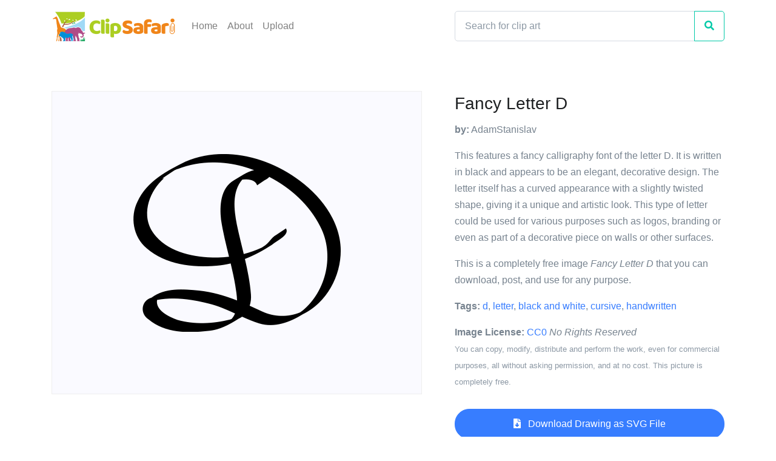

--- FILE ---
content_type: text/html; charset=utf-8
request_url: https://www.clipsafari.com/clips/o245687-fancy-letter-d
body_size: 4625
content:
<!DOCTYPE html>
<html lang="en">
  <head>
    <meta charset="utf-8">
      <script async src="https://www.googletagmanager.com/gtag/js?id=UA-1948225-23"></script>
  <script>
    window.dataLayer = window.dataLayer || [];
    function gtag(){dataLayer.push(arguments);}
    gtag('js', new Date());

    gtag('config', 'UA-1948225-23');
  </script>

      <script defer data-domain="clipsafari.com" src="/js/script.outbound-links.file-downloads.tagged-events.revenue.pageview-props.exclusions.js"></script>

    <meta name="viewport" content="width=device-width, initial-scale=1, shrink-to-fit=no">

      <meta name="description" content="A fancy letter d clip art image completely free to download, post, and use for any purpose.">

      <title>Fancy Letter D Clip Art Image - ClipSafari</title>
      <meta property="og:title" content="Fancy Letter D Clip Art Image" />

      <meta name="twitter:card" content="summary" />
      <link rel="canonical" href="https://www.clipsafari.com/clips/o245687-fancy-letter-d">
      <meta property="og:url" content="https://www.clipsafari.com/clips/o245687-fancy-letter-d" />

      <meta property="og:description" content="A fancy letter d clip art image completely free to download, post, and use for any purpose." />

      <meta property="og:image" content="https://spaces-cdn.clipsafari.com/pntnuwsl0ykyfozb94mbhhr6wjh7" />

    <meta name="robots" content="max-image-preview:large">

    <meta name="csrf-param" content="authenticity_token" />
<meta name="csrf-token" content="NT+puzzbT2eD4/xW1juj4qddH9lRcR5rz3mcCnaB9fE9dLhssN/jxQ2IfEYzfsthI1WbLpHF8pmmvSA6dHFG3g==" />
    

    <link rel="stylesheet" media="all" href="https://d3uih77ovowg4k.cloudfront.net/assets/application-f4e0ee8c7928edf4341040fa96c562793acc2d17af71b58c90292d547e1b22a6.css" data-turbolinks-track="reload" />
    <script src="https://d3uih77ovowg4k.cloudfront.net/packs/js/application-2adc8e203c89f4f4c8b2.js" data-turbolinks-track="reload" defer="defer"></script>
  </head>

  <body>
    <nav class="navbar navbar-light navbar-expand-lg">
  <div class="container">
    <a class="navbar-brand" href="/">
      <img src="https://d3uih77ovowg4k.cloudfront.net/assets/logo-45ccb4a7bf87b08bd6588cea1db619c2eea43b2a050f64f98a5ca2d36a3c0adc.png" height="60" width="207" alt="">
    </a>

    <div class="collapse navbar-collapse" id="navbarNav">
      <ul class="navbar-nav">
        <li class="nav-item">
          <a class="nav-link" href="/">Home</a>
        </li>
        <li class="nav-item">
          <a class="nav-link" href="/about">About</a>
        </li>
        <li class="nav-item">
          <a class="nav-link" href="/upload">Upload</a>
        </li>
      </ul>
    </div>

      <form class="form-inline d-none d-sm-block" action="/clips">
        <div class="input-group navbar-search">
          <input class="form-control" type="search" placeholder="Search for clip art" aria-label="Search" name="q">
          <div class="input-group-append">
            <button class="btn btn-outline-success" type="submit"><i class="fas fa-search"></i></button>
          </div>
        </div>
      </form>
  </div>
</nav>

    


<div class="container space-top-1 space-top-sm-2 mb-4">
  <div class="row">
    <div class="col-lg-7 mb-7 mb-lg-0">
      <div class="pr-lg-4 text-center">
        <div class="clips-show__image">
          <img style="max-width: 342px; max-height: 293px;" title="Fancy Letter D" caption="This features a fancy calligraphy font of the letter D. It is written in black and appears to be an elegant, decorative design. The letter itself has a curved appearance with a slightly twisted shape, giving it a unique and artistic look. This type of letter could be used for various purposes such as logos, branding or even as part of a decorative piece on walls or other surfaces." src="https://spaces-cdn.clipsafari.com/l3ti71vull0vgy22f4d03fiplskw">
        </div>
      </div>
    </div>

    <div class="col-lg-5">
      <div class="mb-5">
        <h1 class="h3 font-weight-medium">Fancy Letter D</h1>
        <p><strong>by:</strong> AdamStanislav</p>
        <p>This features a fancy calligraphy font of the letter D. It is written in black and appears to be an elegant, decorative design. The letter itself has a curved appearance with a slightly twisted shape, giving it a unique and artistic look. This type of letter could be used for various purposes such as logos, branding or even as part of a decorative piece on walls or other surfaces.</p>
        <p>This is a completely free image <i>Fancy Letter D</i> that you can download, post, and use for any purpose.</p>
        <p>
          <strong>Tags:</strong> <a href="/tags/d">d</a>, <a href="/tags/letter">letter</a>, <a href="/tags/black%20and%20white">black and white</a>, <a href="/tags/cursive">cursive</a>, <a href="/tags/handwritten">handwritten</a>
        </p>
        <p><strong>Image License:</strong> <a href="https://creativecommons.org/publicdomain/zero/1.0/">CC0</a> <i>No Rights Reserved</i><br><small class="text-muted">You can copy, modify, distribute and perform the work, even for commercial purposes, all without asking permission, and at no cost. This picture is completely free.</small></p>
      </div>

      <div class="mb-4">
        <a class="btn btn-block btn-primary btn-pill transition-3d-hover" href="https://images.clipsafari.com/pkfu862y6aekilibexlfwwubp7gv?filename=fancy-letter-d.svg"><i class="fas fa-file-download"></i> &nbsp; Download Drawing as SVG File</a>
        <p class="text-center" style="line-height:normal"><small>SVG files are the highest quality rendering of this drawing, and can be used in recent versions of Microsoft Word, PowerPoint, and other office tools.</small></p>
        <a class="btn btn-block btn-secondary btn-pill transition-3d-hover" href="https://images.clipsafari.com/l3ti71vull0vgy22f4d03fiplskw?filename=fancy-letter-d.png"><i class="fas fa-file-download"></i> &nbsp; Download as PNG File <small>342px x 293px</small></a>
        <p class="text-center" style="line-height:normal"><small>PNG files are the most compatible. Use this on your web page, in your presentation, or in a printed document.</small></p>
      </div>
    </div>
  </div>
</div>

<div class="container">
  <div class="row">
    <div class="col">
      <div class="h3">Similar Clip Art Images</div>
    </div>
  </div>
</div>

<div class="container">
  <div class="row">
      <div class="col-6 col-lg-3 mb-5">
        <div class="card card-clips">
          <div class="card-img-top card-img-top-clips" style="height:75%;background-image:url('https://spaces-cdn.clipsafari.com/o7knto9gv918jmaaahoa7yxdl5p6')"></div>
          <div class="card-body">
            <h5 class="card-title text-truncate" title="Number 2"><a href="/clips/o192866-number-2" class="stretched-link">Number 2</a></h5>
            <div class="card-clips-likes" title="2 people liked this">2 &nbsp;<i class="fas fa-heart"></i></div>
          </div>
        </div>
      </div>
      <div class="col-6 col-lg-3 mb-5">
        <div class="card card-clips">
          <div class="card-img-top card-img-top-clips" style="height:75%;background-image:url('https://spaces-cdn.clipsafari.com/c6wldaaparzcijjvwldthl5kxdny')"></div>
          <div class="card-body">
            <h5 class="card-title text-truncate" title="Handwritten Letter D"><a href="/clips/o49987-handwritten-letter-d" class="stretched-link">Handwritten Letter D</a></h5>
            <div class="card-clips-likes" title="2 people liked this">2 &nbsp;<i class="fas fa-heart"></i></div>
          </div>
        </div>
      </div>
      <div class="col-6 col-lg-3 mb-5">
        <div class="card card-clips">
          <div class="card-img-top card-img-top-clips" style="height:75%;background-image:url('https://spaces-cdn.clipsafari.com/4hmjri8otbwfjt34p5ze0n6p43rr')"></div>
          <div class="card-body">
            <h5 class="card-title text-truncate" title="Ornate Letter A"><a href="/clips/o13029-ornate-letter-a" class="stretched-link">Ornate Letter A</a></h5>
            <div class="card-clips-likes" title="4 people liked this">4 &nbsp;<i class="fas fa-heart"></i></div>
          </div>
        </div>
      </div>
      <div class="col-6 col-lg-3 mb-5">
        <div class="card card-clips">
          <div class="card-img-top card-img-top-clips" style="height:75%;background-image:url('https://spaces-cdn.clipsafari.com/o44rcpcrz8ekkma7ezfy5psb3utx')"></div>
          <div class="card-body">
            <h5 class="card-title text-truncate" title="Hand Written Letter E"><a href="/clips/o49993-hand-written-letter-e" class="stretched-link">Hand Written Letter E</a></h5>
            <div class="card-clips-likes" title="2 people liked this">2 &nbsp;<i class="fas fa-heart"></i></div>
          </div>
        </div>
      </div>
      <div class="col-6 col-lg-3 mb-5">
        <div class="card card-clips">
          <div class="card-img-top card-img-top-clips" style="height:75%;background-image:url('https://spaces-cdn.clipsafari.com/ujdbhg7holnapcenw6y94tfeuud4')"></div>
          <div class="card-body">
            <h5 class="card-title text-truncate" title="Number 9"><a href="/clips/o192869-number-9" class="stretched-link">Number 9</a></h5>
            <div class="card-clips-likes" title="2 people liked this">2 &nbsp;<i class="fas fa-heart"></i></div>
          </div>
        </div>
      </div>
      <div class="col-6 col-lg-3 mb-5">
        <div class="card card-clips">
          <div class="card-img-top card-img-top-clips" style="height:75%;background-image:url('https://spaces-cdn.clipsafari.com/9ijxr3f8jznfve1cwi0s74u6xgrt')"></div>
          <div class="card-body">
            <h5 class="card-title text-truncate" title="Graphic Structure Two"><a href="/clips/o242818-graphic-structure-two" class="stretched-link">Graphic Structure Two</a></h5>
            <div class="card-clips-likes" title="3 people liked this">3 &nbsp;<i class="fas fa-heart"></i></div>
          </div>
        </div>
      </div>
      <div class="col-6 col-lg-3 mb-5">
        <div class="card card-clips">
          <div class="card-img-top card-img-top-clips" style="height:75%;background-image:url('https://spaces-cdn.clipsafari.com/1g694vyf0amex1h1sxrpwf3n9w8f')"></div>
          <div class="card-body">
            <h5 class="card-title text-truncate" title="Stylized J"><a href="/clips/o191788-stylized-j" class="stretched-link">Stylized J</a></h5>
            <div class="card-clips-likes" title="14 people liked this">14 &nbsp;<i class="fas fa-heart"></i></div>
          </div>
        </div>
      </div>
      <div class="col-6 col-lg-3 mb-5">
        <div class="card card-clips">
          <div class="card-img-top card-img-top-clips" style="height:75%;background-image:url('https://spaces-cdn.clipsafari.com/vqax6sj3r63ogf7y62s5nrqspzrt')"></div>
          <div class="card-body">
            <h5 class="card-title text-truncate" title="Orca Whale"><a href="/clips/o193231-orca-whale" class="stretched-link">Orca Whale</a></h5>
            <div class="card-clips-likes" title="5 people liked this">5 &nbsp;<i class="fas fa-heart"></i></div>
          </div>
        </div>
      </div>
      <div class="col-6 col-lg-3 mb-5">
        <div class="card card-clips">
          <div class="card-img-top card-img-top-clips" style="height:75%;background-image:url('https://spaces-cdn.clipsafari.com/vygj5y5elskkwft0ge8e678mncij')"></div>
          <div class="card-body">
            <h5 class="card-title text-truncate" title="Capricorn Symbol"><a href="/clips/o233193-capricorn-symbol" class="stretched-link">Capricorn Symbol</a></h5>
            <div class="card-clips-likes" title="2 people liked this">2 &nbsp;<i class="fas fa-heart"></i></div>
          </div>
        </div>
      </div>
      <div class="col-6 col-lg-3 mb-5">
        <div class="card card-clips">
          <div class="card-img-top card-img-top-clips" style="height:75%;background-image:url('https://spaces-cdn.clipsafari.com/2ocat5aboi8d9ra7kyx1vhjf4pfp')"></div>
          <div class="card-body">
            <h5 class="card-title text-truncate" title="Arabic Letter"><a href="/clips/o183852-arabic-letter" class="stretched-link">Arabic Letter</a></h5>
            <div class="card-clips-likes" title="2 people liked this">2 &nbsp;<i class="fas fa-heart"></i></div>
          </div>
        </div>
      </div>
      <div class="col-6 col-lg-3 mb-5">
        <div class="card card-clips">
          <div class="card-img-top card-img-top-clips" style="height:75%;background-image:url('https://spaces-cdn.clipsafari.com/inszt3vqkzzxyd4vtvo315uf1p6n')"></div>
          <div class="card-body">
            <h5 class="card-title text-truncate" title="Letter D"><a href="/clips/o87061-letter-d" class="stretched-link">Letter D</a></h5>
            <div class="card-clips-likes" title="3 people liked this">3 &nbsp;<i class="fas fa-heart"></i></div>
          </div>
        </div>
      </div>
      <div class="col-6 col-lg-3 mb-5">
        <div class="card card-clips">
          <div class="card-img-top card-img-top-clips" style="height:75%;background-image:url('https://spaces-cdn.clipsafari.com/2rxc4m0yrpe8hm0mopgjlmfm3qvr')"></div>
          <div class="card-body">
            <h5 class="card-title text-truncate" title="Stylized Letter R"><a href="/clips/o191781-stylized-letter-r" class="stretched-link">Stylized Letter R</a></h5>
            <div class="card-clips-likes" title="14 people liked this">14 &nbsp;<i class="fas fa-heart"></i></div>
          </div>
        </div>
      </div>
      <div class="col-6 col-lg-3 mb-5">
        <div class="card card-clips">
          <div class="card-img-top card-img-top-clips" style="height:75%;background-image:url('https://spaces-cdn.clipsafari.com/bupmqzftqvzpn2e5tiuw3xbxuq0o')"></div>
          <div class="card-body">
            <h5 class="card-title text-truncate" title="Love Letter"><a href="/clips/o189946-love-letter" class="stretched-link">Love Letter</a></h5>
            <div class="card-clips-likes" title="2 people liked this">2 &nbsp;<i class="fas fa-heart"></i></div>
          </div>
        </div>
      </div>
      <div class="col-6 col-lg-3 mb-5">
        <div class="card card-clips">
          <div class="card-img-top card-img-top-clips" style="height:75%;background-image:url('https://spaces-cdn.clipsafari.com/u883y1h0p3l6iv66u5uxqi2hs7fz')"></div>
          <div class="card-body">
            <h5 class="card-title text-truncate" title="PFOOM Poster"><a href="/clips/o137227-pfoom-poster" class="stretched-link">PFOOM Poster</a></h5>
            <div class="card-clips-likes" title="3 people liked this">3 &nbsp;<i class="fas fa-heart"></i></div>
          </div>
        </div>
      </div>
      <div class="col-6 col-lg-3 mb-5">
        <div class="card card-clips">
          <div class="card-img-top card-img-top-clips" style="height:75%;background-image:url('https://spaces-cdn.clipsafari.com/2gk355zwy4vr2uab4fco7pi8lr07')"></div>
          <div class="card-body">
            <h5 class="card-title text-truncate" title="A blue letter A"><a href="/clips/o212353-a-blue-letter-a" class="stretched-link">A blue letter A</a></h5>
            <div class="card-clips-likes" title="2 people liked this">2 &nbsp;<i class="fas fa-heart"></i></div>
          </div>
        </div>
      </div>
      <div class="col-6 col-lg-3 mb-5">
        <div class="card card-clips">
          <div class="card-img-top card-img-top-clips" style="height:75%;background-image:url('https://spaces-cdn.clipsafari.com/p4jxdua4vmwv5ycnszrjl5drog69')"></div>
          <div class="card-body">
            <h5 class="card-title text-truncate" title="Thanks"><a href="/clips/o33607-thanks" class="stretched-link">Thanks</a></h5>
            <div class="card-clips-likes" title="5 people liked this">5 &nbsp;<i class="fas fa-heart"></i></div>
          </div>
        </div>
      </div>
  </div>
</div>


<div class="container">
  <div class="row">
    <div class="col">
      <h3>Frequently Asked Questions</h3>

      <h4>Is the Fancy Letter D clip art free to use?</h4>
      <p>Yes, this clipart is completely free to use, including for commercial purposes. You may use, distribute, or even sell this image without paying any royalties nor giving any credit. Because there is no fee attached to using the image, it's perfect for use in advertising and marketing materials, classrooms, and as part of your product.</p>

      <h4>Can I use this Fancy Letter D clip art in Microsoft Office?</h4>
      <p>Yes, this clip art is 100% compatible with Microsoft Office including Microsoft Word and PowerPoint. You can download this graphic as a high quality SVG file that scales to any size without becoming blurry. The SVG can then be imported into your office software whether that be Microsoft Office, Apple Pages, or LibreOffice.</p>

      <h4>Can I print the Fancy Letter D clip art?</h4>
      <p>Yes, this picture is suitable for printing, and will look great on posters, flyers, and handouts. These images scale without loss of quality, and will even look great on large-format posters and in high DPI.</p>

      <h4>Can I use <i>Fancy Letter D</i> on my website</h4>
      <p>Yes, you may download and use Fancy Letter D pic on your website. This image is compatible with Squarespace, Wix, WordPress, Webflow, and all the popular website publishing suites that allow for you to post pics.</p>
    </div>
  </div>
</div>

    <div class="container">
  <div class="row">
    <div class="col">
      <p class="text-muted text-right small mt-5"><a href="/about">About</a> <span class="text-muted">|</span> <a href="/upload">Upload</a> <span class="text-muted">|</span> <a href="/privacy">Privacy Policy</a> <span class="text-muted">|</span> <a href="/terms">Terms of Service</a><br/>Copyright © 2026 Nathaniel Story. All Rights Reserved.</p>
    </div>
  </div>
</div>

  </body>
</html>
